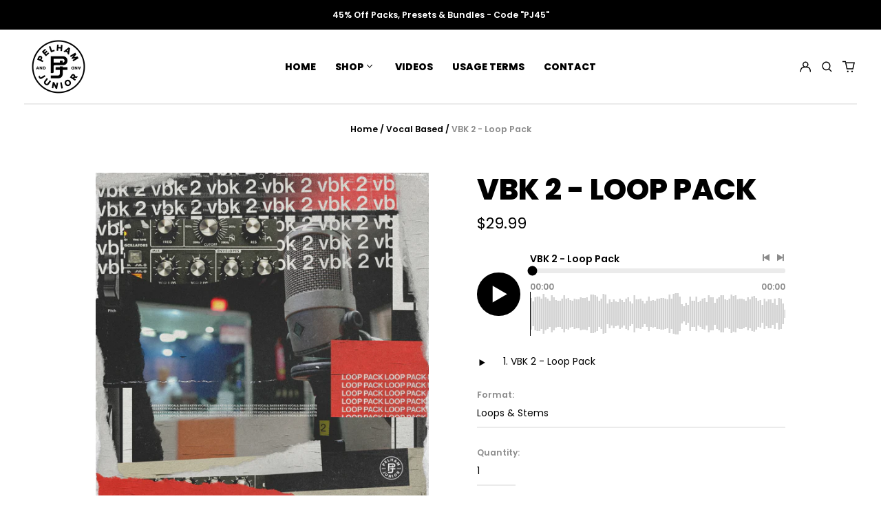

--- FILE ---
content_type: text/html; charset=utf-8
request_url: https://pelhamandjunior.com//variants/22625668202554/?section_id=store-availability
body_size: 155
content:
<div id="shopify-section-store-availability" class="shopify-section"><script type="application/json" data-availability-json>{
    "variant": 22625668202554
    
  }
</script>
</div>

--- FILE ---
content_type: text/css
request_url: https://pelhamandjunior.com/cdn/shop/t/4/assets/prc.css?v=179023795562666800811666992747
body_size: -38
content:
.prc-video-series{padding-top:0;padding-bottom:2rem}.menu-drawer .boost-pfs-filter-tree-v{display:block!important;overflow-y:scroll;margin:0!important;width:100%!important;max-height:none!important}.menu-drawer .boost-pfs-filter-options-wrapper{margin-top:1rem}.menu-drawer .boost-pfs-filter-refine-by{margin:1rem 0}.splide__pagination__page:before{--tw-rotate: 0;border-radius:100px}.btn--prc-download{margin:.5rem 0;padding:.5rem}.prc-message{margin-bottom:1rem}.boost-pfs-filter-stick{top:129px!important}.boost-pfs-filter-stick .boost-pfs-filter-options-wrapper{text-align:center}.boost-pfs-filter-option-range .boost-pfs-filter-option-range-slider{max-width:calc(100% - 20px)}.boost-pfs-filter-tree-h .boost-pfs-filter-option-range .boost-pfs-filter-option-content-inner,.boost-pfs-filter-tree-h{margin-bottom:0}.prc-collection-filters{position:sticky;padding-top:10px;z-index:50;background:#fff}.boost-pfs-in-collection-search{margin-top:0}.prc-boost-collection{padding-top:0}.prc-product-list-image{align-self:flex-start;margin-bottom:auto}.prc-waveform-title-container{width:100%}#shopify-section-template--16303012413669__collection-header{margin-bottom:2rem}.prc-row-sample-pack{font-size:.875rem;font-weight:400}.prc-dropdown-menu{border-top:1px solid black}.prc-slide-image{height:auto!important;position:absolute;top:50%;transform:translateY(-50%)}@media (min-width: 1025px){.prc-collection-filters{top:120px}}@media (max-width: 1024px){.prc-collection-filters{top:110px}}@media (max-width: 767px){.prc-slide-image{height:100%!important;width:auto;max-width:none;position:absolute;top:50%;transform:translateY(-50%)}.menu-drawer .boost-pfs-filter-tree-v{width:100%!important}.boost-pfs-filter-mobile-style1-body:not(.boost-pfs-filter-tree-button-stick-wrapper-body).boost-pfs-filter-tree-open-body .boost-pfs-filter-mobile-style1{width:100%!important}}.waveform wave{overflow:hidden hidden!important}
/*# sourceMappingURL=/cdn/shop/t/4/assets/prc.css.map?v=179023795562666800811666992747 */


--- FILE ---
content_type: text/javascript
request_url: https://pelhamandjunior.com/cdn/shop/t/4/assets/audio-player.js?v=149583126292144007791669755543
body_size: 2053
content:
(function(modules){var installedModules={};function __webpack_require__(moduleId){if(installedModules[moduleId])return installedModules[moduleId].exports;var module=installedModules[moduleId]={i:moduleId,l:!1,exports:{}};return modules[moduleId].call(module.exports,module,module.exports,__webpack_require__),module.l=!0,module.exports}return __webpack_require__.m=modules,__webpack_require__.c=installedModules,__webpack_require__.d=function(exports,name,getter){__webpack_require__.o(exports,name)||Object.defineProperty(exports,name,{enumerable:!0,get:getter})},__webpack_require__.r=function(exports){typeof Symbol<"u"&&Symbol.toStringTag&&Object.defineProperty(exports,Symbol.toStringTag,{value:"Module"}),Object.defineProperty(exports,"__esModule",{value:!0})},__webpack_require__.t=function(value,mode){if(mode&1&&(value=__webpack_require__(value)),mode&8||mode&4&&typeof value=="object"&&value&&value.__esModule)return value;var ns=Object.create(null);if(__webpack_require__.r(ns),Object.defineProperty(ns,"default",{enumerable:!0,value}),mode&2&&typeof value!="string")for(var key in value)__webpack_require__.d(ns,key,function(key2){return value[key2]}.bind(null,key));return ns},__webpack_require__.n=function(module){var getter=module&&module.__esModule?function(){return module.default}:function(){return module};return __webpack_require__.d(getter,"a",getter),getter},__webpack_require__.o=function(object,property){return Object.prototype.hasOwnProperty.call(object,property)},__webpack_require__.p="",__webpack_require__(__webpack_require__.s=60)})({1:function(module,__webpack_exports__,__webpack_require__){"use strict";__webpack_require__.d(__webpack_exports__,"b",function(){return liveRegion}),__webpack_require__.d(__webpack_exports__,"a",function(){return cartLiveRegion}),__webpack_require__.d(__webpack_exports__,"c",function(){return variantLiveRegion});const moneyFormat="${{amount}}";function formatMoney(cents,format){typeof cents=="string"&&(cents=cents.replace(".",""));let value="";const placeholderRegex=/\{\{\s*(\w+)\s*\}\}/,formatString=format||moneyFormat;function formatWithDelimiters(number,precision=2,thousands=",",decimal="."){if(isNaN(number)||number==null)return 0;number=(number/100).toFixed(precision);const parts=number.split("."),dollarsAmount=parts[0].replace(/(\d)(?=(\d\d\d)+(?!\d))/g,`$1${thousands}`),centsAmount=parts[1]?decimal+parts[1]:"";return dollarsAmount+centsAmount}switch(formatString.match(placeholderRegex)[1]){case"amount":value=formatWithDelimiters(cents,2);break;case"amount_no_decimals":value=formatWithDelimiters(cents,0);break;case"amount_with_comma_separator":value=formatWithDelimiters(cents,2,".",",");break;case"amount_no_decimals_with_comma_separator":value=formatWithDelimiters(cents,0,".",",");break}return formatString.replace(placeholderRegex,value)}function liveRegion(content,clear){clearTimeout(window.liveRegionTimeout);let region=document.getElementById("screenreader-announce");region.innerHTML=content,window.liveRegionTimeout=setTimeout(()=>{region.innerHTML=""},3e3)}function cartLiveRegion(item){const templateString=theme.strings.update+": [QuantityLabel]: [Quantity], [Regular] [$$] [DiscountedPrice] [$]. [PriceInformation]";function _liveRegionContent(){let liveRegionContent=templateString;liveRegionContent=liveRegionContent.replace("[QuantityLabel]",theme.strings.quantity).replace("[Quantity]",item.quantity);let regularLabel="",regularPrice=formatMoney(item.original_line_price,theme.moneyFormat),discountLabel="",discountPrice="",discountInformation="";return item.original_line_price>item.final_line_price&&(regularLabel=theme.strings.regularTotal,discountLabel=theme.strings.discountedTotal,discountPrice=formatMoney(item.final_line_price,theme.moneyFormat),discountInformation=theme.strings.priceColumn),liveRegionContent=liveRegionContent.replace("[Regular]",regularLabel).replace("[$$]",regularPrice).replace("[DiscountedPrice]",discountLabel).replace("[$]",discountPrice).replace("[PriceInformation]",discountInformation).replace("  .","").trim(),liveRegionContent}liveRegion(_liveRegionContent(),!0)}function variantLiveRegion(variant){const templateString="[Availability] [Regular] [$$] [Sale] [$]. [UnitPrice] [$$$]";function _getBaseUnit(){return variant.unit_price_measurement.reference_value===1?variant.unit_price_measurement.reference_unit:variant.unit_price_measurement.reference_value+variant.unit_price_measurement.reference_unit}function _liveRegionContent(){let liveRegionContent=templateString;const availability=variant.available?"":theme.strings.soldOut+",";liveRegionContent=liveRegionContent.replace("[Availability]",availability);let regularLabel="",regularPrice=formatMoney(variant.price,theme.moneyFormat),saleLabel="",salePrice="",unitLabel="",unitPrice="";return variant.compare_at_price>variant.price&&(regularLabel=theme.strings.regularPrice,regularPrice=formatMoney(variant.compare_at_price,theme.moneyFormat),saleLabel=theme.strings.sale,salePrice=formatMoney(variant.price,theme.moneyFormat)),variant.unit_price&&(unitLabel=theme.strings.unitPrice,unitPrice=formatMoney(variant.unit_price,theme.moneyFormat)+" "+theme.strings.unitPriceSeparator+" "+_getBaseUnit()),liveRegionContent=liveRegionContent.replace("[Regular]",regularLabel).replace("[$$]",regularPrice).replace("[Sale]",saleLabel).replace("[$]",salePrice).replace("[UnitPrice]",unitLabel).replace("[$$$]",unitPrice).replace("  .","").trim(),liveRegionContent}liveRegion(_liveRegionContent(),!1)}},60:function(module,__webpack_exports__,__webpack_require__){"use strict";__webpack_require__.r(__webpack_exports__);var _switchthemes_live_region__WEBPACK_IMPORTED_MODULE_0__=__webpack_require__(1);defineGlobalOnce("ThemeModule_AudioPlayer",function(tracklist,id,product_title,featured_media_url){if(window.wavesurfer=WaveSurfer.create({container:"#waveform",barWidth:2,height:64,waveColor:"lightgrey",progressColor:"darkgrey",cursorColor:"black",backend:"MediaElement",fillParent:!0,responsive:!0}),tracklist[0].url){var peaks_json_file=tracklist[0].url.replace("#","%23").substring(0,tracklist[0].url.replace("#","%23").lastIndexOf("."))+".json";peaks_json_file=peaks_json_file.replace("pelham-junior-audio-previews.s3.amazonaws.com","d18rcgbkf6nxk9.cloudfront.net"),fetch(peaks_json_file).then(response=>{if(!response.ok)throw new Error("HTTP error "+response.status);return response.json()}).then(peaks=>{wavesurfer.load(tracklist[0].url.replace("#","%23"),peaks.data,"metadata")}).catch(e=>{wavesurfer.load(tracklist[0].url.replace("#","%23"))})}return tracklist.forEach(function(track){track.formattedTime="",track.audio=wavesurfer,track.audio_url=track.url.replace("#","%23")}),window.Spruce.store(id,{tracklist,track_index:0,current_track:tracklist[0],is_playing:!1,vinyl_tracklist_format:!1,changeTrack:function(){var index=arguments.length>0&&arguments[0]!==void 0?arguments[0]:!1;this.current_track.audio.pause(),this.current_track=tracklist[index],this.track_index=index,this.current_track.audio.load(this.current_track.audio_url),Object(_switchthemes_live_region__WEBPACK_IMPORTED_MODULE_0__.b)(this.current_track.title)},updatePlayStatus:function(status){this.is_playing=status},formatTime:function(seconds){return new Date(seconds*1e3).toISOString().substr(14,5)}}),{current_audio_duration:null,current_audio_progress:0,featured_media_url,get audio(){return this.$store[id].audio},get current_track(){return this.$store[id].current_track},get progressPercentage(){return this.current_audio_duration!==null?this.current_audio_progress/this.current_audio_duration*100:0},mounted:function(){var _this=this;wavesurfer.on("ready",function(){_this.current_audio_duration=wavesurfer.getDuration()}),wavesurfer.on("finish",function(){_this.nextTrack()}),wavesurfer.on("audioprocess",function(){_this.current_audio_progress=wavesurfer.getCurrentTime()}),wavesurfer.on("play",function(){_this.$store[id].updatePlayStatus(!0),_this.updateMediaSession()}),wavesurfer.on("pause",function(){_this.$store[id].updatePlayStatus(!1)}),this.$store[id].tracklist.forEach(function(track,index){index===0&&track.title.startsWith("A1")&&(_this.$store[id].vinyl_tracklist_format=!0)});var tracklistId="tracklistButton-".concat(id);document.body.addEventListener(tracklistId,function(e){e.detail.index!==_this.$store[id].track_index?(_this.$store[id].changeTrack(e.detail.index),_this.current_track.audio.play()):e.detail.play?_this.current_track.audio.play():_this.current_track.audio.pause()}),document.body.addEventListener("pauseAllMedia",function(){_this.current_track.audio.pause()})},formatTime:function(seconds){return new Date(seconds*1e3).toISOString().substr(14,5)},playTrack:function(){document.body.dispatchEvent(new CustomEvent("pauseAllMedia")),this.current_track.audio.play()},playButtonToggle:function(){this.current_track.audio.isPlaying()?this.current_track.audio.pause():this.playTrack()},seekBarClick:function(e){var newTime=this.current_audio_duration*(e.offsetX/e.target.offsetWidth);this.current_track.audio.setCurrentTime(newTime),this.current_track.audio.play()},nextTrack:function(){this.$store[id].track_index<this.$store[id].tracklist.length-1?(this.$store[id].changeTrack(this.$store[id].track_index+1),this.current_track.audio.play()):(this.$store[id].changeTrack(0),this.current_audio_progress=0)},prevTrack:function(){this.$store[id].changeTrack(this.$store[id].track_index-1),this.current_track.audio.currentTime=0,this.current_track.audio.play()},updateMediaSession:function(){var _this2=this,artist="",album="";if(product_title.indexOf(" - ")>-1){var splitTitle=product_title.split(" - ");artist=splitTitle[0],album=splitTitle[1]}else artist=product_title;"mediaSession"in navigator&&(navigator.mediaSession.metadata=new MediaMetadata({title:this.current_track.title,artist,album,artwork:[{src:this.featured_media_url.replace("{width}","96"),sizes:"96x96"},{src:this.featured_media_url.replace("{width}","128"),sizes:"128x128"},{src:this.featured_media_url.replace("{width}","192"),sizes:"192x192"},{src:this.featured_media_url.replace("{width}","256"),sizes:"256x256"},{src:this.featured_media_url.replace("{width}","384"),sizes:"384x384"},{src:this.featured_media_url.replace("{width}","512"),sizes:"512x512"}]}),this.$store[id].track_index>0&&navigator.mediaSession.setActionHandler("previoustrack",function(){_this2.prevTrack()}),this.$store[id].track_index!==this.$store[id].tracklist.length-1&&navigator.mediaSession.setActionHandler("nexttrack",function(){_this2.nextTrack()}))}}})}});
//# sourceMappingURL=/cdn/shop/t/4/assets/audio-player.js.map?v=149583126292144007791669755543
